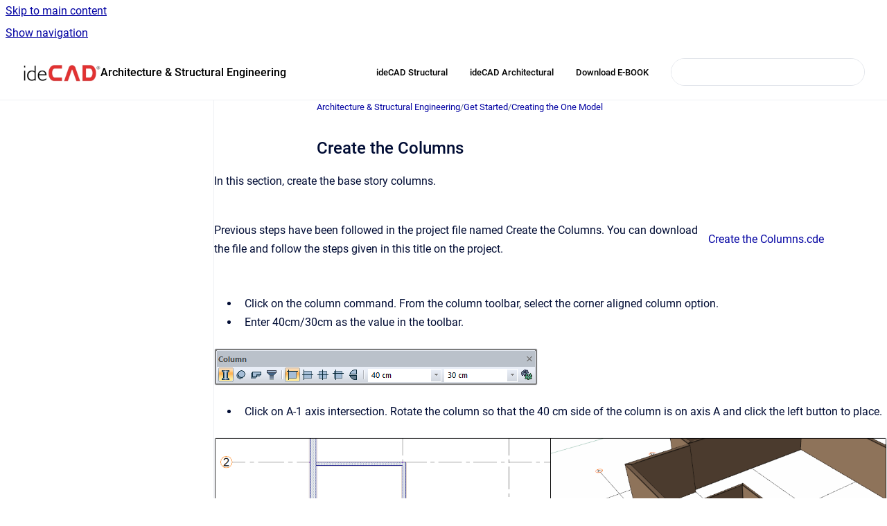

--- FILE ---
content_type: text/html
request_url: https://help.idecad.com/ideCAD/create-the-columns
body_size: 7286
content:
<!doctype html>
            
        
    
        
<html class="no-js" lang="en" data-vp-page-id="1449525366" data-vp-page-template="article">
    
    
    
<head>
    <!--CDP_HEAD_START-->
        <!--CDP_HEAD_END-->
    <meta charset="utf-8">
    <meta http-equiv="x-ua-compatible" content="ie=edge">
    <meta name="viewport" content="width=device-width, initial-scale=1">
    <meta name="repository-base-url" content="../ideCAD">
                <meta name="source-last-modified" content="2024-09-18T14:00Z">
    
    <meta name="Help Center Version"
          content="1.4">
    
        
    <link rel="icon" href="https://help.idecad.com/ideCAD/IKP.png?inst-v=fdb0b471-f371-4ec4-9cc2-f9eb0ed4ce05">
    <link rel="apple-touch-icon" href="https://help.idecad.com/ideCAD/IKP.png?inst-v=fdb0b471-f371-4ec4-9cc2-f9eb0ed4ce05">

            <link rel="canonical" href="https://help.idecad.com/ideCAD/create-the-columns">
        
    


<!-- HelpCenter config -->


                                                                                
    
                

    <!-- Primary Meta Tags -->
    <meta name="title" content="Create the Columns">
            <meta name="description" content="In this section, create the base story columns. Previous steps have been followed in the project file named Create the Columns. You can download th...">
    <meta property="og:description" content="In this section, create the base story columns. Previous steps have been followed in the project file named Create the Columns. You can download th...">
    <meta property="twitter:description" content="In this section, create the base story columns. Previous steps have been followed in the project file named Create the Columns. You can download th...">

        
    
    <!-- Open Graph / Facebook -->
    <meta property="og:type" content="website">
    <meta property="og:url" content="https://help.idecad.com/ideCAD/create-the-columns">
    <meta property="og:title" content="Create the Columns">
    <meta property="og:image" content="https://help.idecad.com/__attachments/1449525366/image-20210107-112327.png?inst-v=fdb0b471-f371-4ec4-9cc2-f9eb0ed4ce05">


    <!-- Twitter -->
    <meta property="twitter:card" content="summary_large_image">
    <meta property="twitter:title" content="Create the Columns">
    <meta property="twitter:image" content="https://help.idecad.com/__attachments/1449525366/image-20210107-112327.png?inst-v=fdb0b471-f371-4ec4-9cc2-f9eb0ed4ce05">

    
    <script>
        var hasCookieNotice = false;
        var usesCookieOptInStrategy = true;
        var cookieRelatedFeatures = [];

        function isSitePreview() {
            var previewStagingUrlMatcher = /\/~preview-([a-f0-9]{8}-[a-f0-9]{4}-[a-f0-9]{4}-[a-f0-9]{4}-[a-f0-9]{12})\//;
            return previewStagingUrlMatcher.test(window.location.href);
        }

        function hasSiteViewerGivenConsentForTracking() {
            try {
                return window.localStorage.getItem('shc-cookies') === 'enabled';
            } catch (e) {
                return false;
            }
        }

        function hasSiteViewerRefusedConsentForTracking() {
            try {
                return window.localStorage.getItem('shc-cookies') === 'disabled';
            } catch (e) {
                return false;
            }
        }

        function areCookiesEnabled() {
                        if (!hasCookieNotice) {
                return true;
            }

                        if (usesCookieOptInStrategy) {
                                if (hasSiteViewerGivenConsentForTracking()) {
                    return true;
                }
            } else {
                                if (!hasSiteViewerRefusedConsentForTracking()) {
                    return true;
                }
            }

            return false;
        }

        var registerCookieRelatedFeature = function (featureFunction) {

                                                
            if (typeof featureFunction === 'function') {
                cookieRelatedFeatures.push(featureFunction);
            }
        }

        var initializeCookieRelatedFeatures = function () {

                                    
            if (!areCookiesEnabled()) {
                return;
            }
            window.scrollHelpCenter.areCookiesEnabled = true;
            for (const cookieRelatedFeature of cookieRelatedFeatures) {
                try {
                    cookieRelatedFeature();
                } catch (e) {
                    console.error(e);
                }
            }
        }

        
        window.scrollHelpCenter = {
            collection: JSON.parse('{\"members\":[{\"name\":\"Architecture & Structural Engineering\",\"prefix\":\"ideCAD\"}],\"currentContentSource\":{\"name\":\"Architecture & Structural Engineering\",\"prefix\":\"ideCAD\"}}'),
            source: {
                confluenceBaseUrl: 'https://idecad.atlassian.net/wiki',
                confluencePageId: '1449525366',
                confluenceSpaceKey: 'IKP',
            },
            contentSourceKey: 'SPACE:IKP',
            siteKey: 'c7167d0f-50a4-42ba-b84c-331e7eaf9fef',
            customJsSrc: null,
            isSitePreview: isSitePreview(),
            areCookiesEnabled: areCookiesEnabled(),
            excludePageLabel: 'scroll-help-center-exclude-page',
            hasCookieNotice: hasCookieNotice,
            usesCookieOptInStrategy: usesCookieOptInStrategy,
            registerCookieRelatedFeature: registerCookieRelatedFeature,
            initializeCookieRelatedFeatures: initializeCookieRelatedFeatures,
            isPortal: false,
            isSearch: false,
            isError: false,
            isOverview: false,
            viewportLink: '../ideCAD/',
            relSiteRootPath: '../',
            siteInstanceId: 'fdb0b471-f371-4ec4-9cc2-f9eb0ed4ce05',
            theme: {
                root: {
                    absoluteLink: '../ideCAD/'
                },
                header: {
                    displaySpaceName: true,
                    links: JSON.parse('[{\"url\":\"https:\/\/idecad.com\/architecture-engineering-construction\/building-design\/bim-workflows-structural-analysis-design\/\",\"text\":\"ideCAD Structural\"},{\"url\":\"https:\/\/idecad.com\/architecture-engineering-construction\/building-design\/architectural\/overview\/\",\"text\":\"ideCAD Architectural\"},{\"url\":\"https:\/\/d1ks2zzwb2c5zc.cloudfront.net\/ideCAD+Structural+V11.pdf\",\"text\":\"Download E-BOOK\"}]'),
                    logo: {
                        url: '../__assets-fdb0b471-f371-4ec4-9cc2-f9eb0ed4ce05/image/idecadlogobilgibankas%C4%B1.png',
                        alt: 'ideCAD Help Center'
                    },
                },
                cookieNotice: {
                    display: false,
                    headingText: 'Cookie Notice',
                    descriptionText: 'Please read our privacy statement.',
                    link: {
                        url: '',
                        text: ''
                    }
                }
            },
            integrations: {
                jiraServiceDesk: {
                    key: ''
                },
                intercom: {
                    appId: ''
                },
                zendesk: {
                    url: ''
                },
                aiSearch: {
                    enabled: false
                }
            },
            repository: {
                link: '../ideCAD',
                name: 'Architecture & Structural Engineering'
            },
            versionLinksForPage: JSON.parse('null'),
            variantLinksForPage: JSON.parse('null'),
            languageLinksForPage: JSON.parse('null'),
            defaultLanguageCode: null        };
    </script>

    
            
    
        <!-- Google Tag Manager -->
        <script>
                        window.scrollHelpCenter.registerCookieRelatedFeature(function () {
                if (!window.scrollHelpCenter.isSitePreview) {
                    (function(w,d,s,l,i){w[l]=w[l]||[];w[l].push({'gtm.start':
                        new Date().getTime(),event:'gtm.js'});var f=d.getElementsByTagName(s)[0],
                        j=d.createElement(s),dl=l!='dataLayer'?'&l='+l:'';j.async=true;j.src=
                        'https://www.googletagmanager.com/gtm.js?id='+i+dl;f.parentNode.insertBefore(j,f);
                    })(window,document,'script','dataLayer','GT-WB5FV6F');
                }
            });
        </script>
        <!-- End Google Tag Manager -->
    

    
    <!-- Google Analytics (gtag) -->
    <script>
        window.scrollHelpCenter.registerCookieRelatedFeature(function () {
            if (!window.scrollHelpCenter.isSitePreview) {
                (function(w,d,s,i){var a=d.createElement(s), m=d.getElementsByTagName(s)[0];a.async=true;
                    a.src='https://www.googletagmanager.com/gtag/js?id='+i;m.parentNode.insertBefore(a,m);
                })(window,document,'script','G-74KK7S0GNZ');

                window.dataLayer = window.dataLayer || [];
                window.gtag = function gtag(){dataLayer.push(arguments);};
                gtag('consent', 'default', {
                    'ad_storage': 'denied',
                    'ad_user_data': 'denied',
                    'ad_personalization': 'denied',
                    'analytics_storage': 'granted'
                });
                gtag('js', new Date());
                gtag('set', 'ads_data_redaction', true);
                gtag('config', 'G-74KK7S0GNZ', { 'anonymize_ip': true });
            }
        });

    </script>
    <!-- End Google Analytics (gtag) -->

    
            <meta name="google-site-verification"
              content="Ilo7YIkCEwkfmngXTHbBg3qGuV5MK98bPwvLYEm-6qs"/>
        
    <link rel="stylesheet" href="../__theme/css/app--9d49c7a6f16d6f27f169.css">

    
    
    
<style>
            :root {
                        --_vpt-INTERNAL-footer-background: #eeeded;
        --_vpt-INTERNAL-footer-foreground: #4d4c4c;
        --_vpt-INTERNAL-header-background: #ffffff;
        --_vpt-INTERNAL-header-foreground: #000000;

        /* @deprecated */
        --vp-portal-banner-background-image: url('../header-background--b27bdbd2502a69f032bd.jpg');
        /* @deprecated */
        --vp-portal-banner-text-color: #FFF;
        /* @deprecated */
        --vp-space-banner-background-image: url('../../__assets-fdb0b471-f371-4ec4-9cc2-f9eb0ed4ce05/image/gradient%20mavi%20yeni.jpg');
        /* @deprecated */
        --vp-space-banner-text-color: #000000;
    }
</style>

    <title>Create the Columns</title>

        </head>
    <!-- pageid attribute is deprecated - please use data-vp-page-id on html element instead -->
    <body pageid="1449525366" class="flex flex-col min-h-screen">
                    <div id="vp-js-cookies__notice"></div>
            <vp-a11y-skip-controller>
                <a class="vp-a11y-skip-trigger" href="#content">
                    <i18n-message i18nkey="navigation.skip.to.main.label">
                        Skip to main content
                    </i18n-message>
                </a>
            </vp-a11y-skip-controller>
            <button type="button" class="vp-a11y-skip-trigger vp-js-a11y-navigation-toggle">
                <i18n-message i18nkey="navigation.open.label">
                    Show navigation
                </i18n-message>
            </button>
        
        

<header data-vp-component="header" class="header hc-header-background-color">
    <div class="header__navigation relative">
        <div class="hc-header-background-color relative z-10" id="site-navigation">
            <div class="top-bar header__navigation--large vp-container hc-header-background-color hc-header-font-color">
                <div class="top-bar-left">
                    <ul class="flex flex-wrap flex-row gap-4 items-center relative m-0 p-0 list-none hc-header-background-color">
                        <li class="leading-none align-self-center header__navigation--logo">
                            <vp-localized-link>
                                <a href="../ideCAD/">
                                    <img src="../__assets-fdb0b471-f371-4ec4-9cc2-f9eb0ed4ce05/image/idecadlogobilgibankas%C4%B1.png" alt="">
                                    <i18n-message class="sr-only" i18nKey="header.home.label">
                                        Go to homepage
                                    </i18n-message>
                                </a>
                            </vp-localized-link>
                        </li>
                                                    <li>
                                <vp-localized-link>
                                    <a
                                        href="../ideCAD/"
                                        class="block leading-none py-3 header__navigation--heading hc-header-font-color"
                                    >
                                        Architecture &amp; Structural Engineering
                                    </a>
                                </vp-localized-link>
                            </li>
                                            </ul>
                </div>
                <div class="top-bar-right no-print">
                    <div class="header__navigation--large__menu hc-header-background-color">
                        <ul class="flex flex-row m-0 p-0 list-none render-links">
                            
    <li class="order-6 lg:order-2 render-links--link
                              render-links--link--border">
        <a href="https://idecad.com/architecture-engineering-construction/building-design/bim-workflows-structural-analysis-design/"
           class="block px-4 py-3 hc-header-font-color"
           rel="noopener">
            ideCAD Structural
        </a>
    </li>
        <li class="order-6 lg:order-2 render-links--link
                              ">
        <a href="https://idecad.com/architecture-engineering-construction/building-design/architectural/overview/"
           class="block px-4 py-3 hc-header-font-color"
           rel="noopener">
            ideCAD Architectural
        </a>
    </li>
        <li class="order-6 lg:order-2 render-links--link
                              ">
        <a href="https://d1ks2zzwb2c5zc.cloudfront.net/ideCAD+Structural+V11.pdf"
           class="block px-4 py-3 hc-header-font-color"
           rel="noopener">
            Download E-BOOK
        </a>
    </li>
                            </ul>
                                                                            <div class="my-auto list-none ml-4">
                                    

        
        
    
    <div
        data-vp-id="search-bar-placeholder"
        data-vp-component="search-bar"
        data-vp-variant=""
        class="vp-search-bar "
        aria-hidden="true"
    >
        <form
            action="/search.html"
            method="GET"
            class="vp-search-bar__input-container"
        >
            <div
                data-vp-component="search-input"
                data-vp-variant="border"
                class="vp-search-input vp-search-input--border"
            >
                <input
                    type="search"
                    autocomplete="off"
                    value=""
                    class="vp-search-input__input"
                    style="margin-right: 0;"
                >
            </div>
        </form>
    </div>

    
    <script data-vp-id="search-bar-config" type="application/json">
        {
            "hasContentSourceFilter": false,
            "hasQuickSearch": true,
            "variant": ""
        }
    </script>
                            </div>
                                            </div>

                    <button type="button" class="vp-js-header-search-toggle vp-button header__navigation--button hc-header-font-color">
                        <svg
                            data-vp-id="header-search-toggle-icon"
                            data-vp-component="icon"
                            xmlns="http://www.w3.org/2000/svg"
                            width="20"
                            height="20"
                            viewBox="0 0 20 20"
                            fill="none"
                            aria-hidden="true"
                        >
                            <path d="M8.99452 14.5C10.5121 14.5 11.809 13.9669 12.8854 12.9007C13.9618 11.8345 14.5 10.5361 14.5 9.00548C14.5 7.48794 13.9631 6.19097 12.8893 5.11458C11.8155 4.03819 10.519 3.5 9 3.5C7.46786 3.5 6.16816 4.0369 5.1009 5.11071C4.03363 6.18453 3.5 7.48096 3.5 9C3.5 10.5321 4.0331 11.8318 5.09929 12.8991C6.1655 13.9664 7.46391 14.5 8.99452 14.5ZM9 16C8.02913 16 7.11974 15.816 6.27185 15.4479C5.42395 15.0799 4.68056 14.5799 4.04167 13.9479C3.40278 13.316 2.90278 12.576 2.54167 11.728C2.18056 10.88 2 9.97053 2 8.99956C2 8.04152 2.18403 7.13542 2.55208 6.28125C2.92014 5.42708 3.41864 4.68387 4.04758 4.0516C4.67653 3.41935 5.41569 2.91935 6.26508 2.5516C7.11449 2.18387 8.02548 2 8.99806 2C9.95769 2 10.8646 2.18403 11.7188 2.55208C12.5729 2.92014 13.316 3.42014 13.9479 4.05208C14.5799 4.68403 15.0799 5.42612 15.4479 6.27835C15.816 7.13058 16 8.0381 16 9.00094C16 9.83365 15.8615 10.6213 15.5846 11.3638C15.3078 12.1062 14.9254 12.7836 14.4375 13.3958L18 16.9583L16.9375 18L13.375 14.4583C12.7668 14.9459 12.0939 15.3247 11.3564 15.5948C10.6188 15.8649 9.83333 16 9 16Z" fill="currentColor"></path>
                        </svg>
                        <i18n-message class="sr-only" i18nKey="search.form.show.label"></i18n-message>
                    </button>
                </div>
            </div>
        </div>
    </div>
</header>

        <div class="flex flex-col flex-grow hc-main-wrapper">
                            


<div class="vp-article vp-container article">
    <div class="vp-article__aside-left no-print">
        <div id="vp-js-desktop__navigation" class="vp-article__aside-left__inner"></div>
    </div>

    <main id="article-content" class="vp-article__content-panel">
                    
    <i18n-message i18nkey="breadcrumb.label" attribute="aria-label" class="vp-breadcrumbs__wrapper">
        <nav class="vp-breadcrumbs" aria-label="Breadcrumb" role="navigation">
            <div class="breadcrumbs-wrapper">
                <ol class="breadcrumbs breadcrumbs--fit-content">
                                            <li>
                                                            <a href="../ideCAD/" rel="prev">Architecture &amp; Structural Engineering</a>
                                                                                        <span aria-hidden="true">/</span>
                                                    </li>
                                            <li>
                                                            <a href="../ideCAD/get-started" rel="prev" class="js-breadcrumbs-truncate">Get Started</a>
                                                                                        <span aria-hidden="true">/</span>
                                                    </li>
                                            <li>
                                                            <a href="../ideCAD/creating-a-one-model" rel="prev" class="js-breadcrumbs-truncate">Creating the One Model</a>
                                                                                </li>
                                    </ol>
            </div>
        </nav>
    </i18n-message>
                        <div id="content" class="vp-a11y-skip-target" tabindex="-1"></div>
                    <div class="vp-article__aside-right no-print">
                <vp-toc data-vp-component="toc" for="main-content">
                    <vp-a11y-skip-controller slot="afterbegin">
                        <a class="vp-a11y-skip-trigger"  href="#article-inner-content">
                            <i18n-message i18nkey="navigation.skip.toc.label">
                                Skip table of contents
                            </i18n-message>
                        </a>
                    </vp-a11y-skip-controller>
                </vp-toc>
            </div>
                <div id="article-inner-content" class="vp-article__wrapper" tabindex="-1">
            <header class="article-header">
                <!-- CSS class article__heading is deprecated and will be removed in the future -->
                <h1 class="vp-article__heading article__heading"><span>Create the Columns</span></h1>
            </header>

            <section id="main-content" class="vp-article__content wiki-content article__content">
                    <p>In this section, create the base story columns.</p><div class="table-wrap" data-layout="default" style="--table-inline-size: 760px;"><table data-table-width="760" data-layout="default" data-local-id="9d071a48-fa0d-4815-a95a-25328baab53b" class="confluenceTable"><colgroup span="1"><col span="1" style="width: 499.0px;"><col span="1" style="width: 180.0px;"></colgroup><tbody><tr><td colspan="1" rowspan="1" class="confluenceTd"><p>Previous steps have been followed in the project file named Create the Columns. You can download the file and follow the steps given in this title on the project.</p></td><td colspan="1" rowspan="1" class="confluenceTd"><p class="media-group">
<a href="../__attachments/1449525366/Create%20the%20Columns.cde?inst-v=fdb0b471-f371-4ec4-9cc2-f9eb0ed4ce05" data-linked-resource-id="1449558367" data-linked-resource-version="4" data-linked-resource-type="attachment" data-linked-resource-default-alias="Create the Columns.cde" data-linked-resource-content-type="binary/octet-stream" data-linked-resource-container-id="1449525366" data-linked-resource-container-version="11">Create the Columns.cde</a></p></td></tr></tbody></table></div><ul><li><p>Click on the column command. From the column toolbar, select the corner aligned column option.</p></li><li><p>Enter 40cm/30cm as the value in the toolbar.</p></li></ul><figure data-layout="center" data-align="center" class="confluence-embedded-image vp-image vp-image--align-center vp-image--width-auto image-center"><img src="../__attachments/1449525366/image-20210107-112327.png?inst-v=fdb0b471-f371-4ec4-9cc2-f9eb0ed4ce05"></figure><ul><li><p>Click on A-1 axis  intersection. Rotate the column so that the 40 cm side of the column is on axis A and click the left button to place.</p></li></ul><figure data-layout="center" data-align="center" class="confluence-embedded-image vp-image vp-image--align-center vp-image--width-auto image-center"><img src="../__attachments/1449525366/image-20201002-105514.png?inst-v=fdb0b471-f371-4ec4-9cc2-f9eb0ed4ce05"></figure><ul><li><p>Click on the A-2 axis intersection. Take the symmetry of the column with the spacebar.</p></li><li><p>Rotate the column so that the 40 cm side of the column is on axis A and place it.</p></li></ul><figure data-layout="center" data-align="center" class="confluence-embedded-image vp-image vp-image--align-center vp-image--width-auto image-center"><img src="../__attachments/1449525366/image-20201002-105858.png?inst-v=fdb0b471-f371-4ec4-9cc2-f9eb0ed4ce05"></figure><ul><li><p>Click on the A-3 axis intersection. Rotate the column so that the 40 cm side of the column is on the axis 3 and place it.</p></li></ul><figure data-layout="center" data-align="center" class="confluence-embedded-image vp-image vp-image--align-center vp-image--width-auto image-center"><img src="../__attachments/1449525366/image-20201002-115024.png?inst-v=fdb0b471-f371-4ec4-9cc2-f9eb0ed4ce05"></figure><ul><li><p>Click on the B-4 axis intersection. Rotate the column so that the 40 cm side of the column is on the axis 4 and place it.</p></li></ul><figure data-layout="center" data-align="center" class="confluence-embedded-image vp-image vp-image--align-center vp-image--width-auto image-center"><img src="../__attachments/1449525366/image-20201002-114847.png?inst-v=fdb0b471-f371-4ec4-9cc2-f9eb0ed4ce05"></figure><ul><li><p>Click on the B-3 axis intersection. Rotate the column so that the 40 cm side of the column is on the axis 3 and place it.</p></li></ul><figure data-layout="center" data-align="center" class="confluence-embedded-image vp-image vp-image--align-center vp-image--width-auto image-center"><img src="../__attachments/1449525366/image-20201002-114642.png?inst-v=fdb0b471-f371-4ec4-9cc2-f9eb0ed4ce05"></figure><ul><li><p>Click on the B-2 axis intersection. Take the symmetry of the column with the spacebar.</p></li><li><p>Rotate the column so that the 40 cm side of the column is on the axis B and place it.</p></li></ul><figure data-layout="center" data-align="center" class="confluence-embedded-image vp-image vp-image--align-center vp-image--width-auto image-center"><img src="../__attachments/1449525366/image-20201002-121550.png?inst-v=fdb0b471-f371-4ec4-9cc2-f9eb0ed4ce05"></figure><ul><li><p>Click on the B-1 axis intersection. Take the symmetry of the column with the spacebar.</p></li><li><p>Rotate the column so that the 40 cm side of the column is on the axis 1 and place it.</p></li></ul><figure data-layout="center" data-align="center" class="confluence-embedded-image vp-image vp-image--align-center vp-image--width-auto image-center"><img src="../__attachments/1449525366/image-20201002-122623.png?inst-v=fdb0b471-f371-4ec4-9cc2-f9eb0ed4ce05"></figure><ul><li><p>Click on the C-1 axis intersection. Rotate the column so that the 40 cm side of the column is on the axis 1 and place it.</p></li></ul><figure data-layout="center" data-align="center" class="confluence-embedded-image vp-image vp-image--align-center vp-image--width-auto image-center"><img src="../__attachments/1449525366/image-20201002-124209.png?inst-v=fdb0b471-f371-4ec4-9cc2-f9eb0ed4ce05"></figure><ul><li><p>Click on the D-1 axis intersection. Rotate the column so that the 40 cm side of the column is on the axis 1 and place it.</p></li></ul><figure data-layout="center" data-align="center" class="confluence-embedded-image vp-image vp-image--align-center vp-image--width-auto image-center"><img src="../__attachments/1449525366/image-20201002-125603.png?inst-v=fdb0b471-f371-4ec4-9cc2-f9eb0ed4ce05"></figure><ul><li><p>Click on the C-2 axis intersection. Take the symmetry of the column with the spacebar.</p></li><li><p>Rotate the column so that the 40 cm side of the column is on the axis 2 and place it.</p></li></ul><figure data-layout="center" data-align="center" class="confluence-embedded-image vp-image vp-image--align-center vp-image--width-auto image-center"><img src="../__attachments/1449525366/image-20201002-130622.png?inst-v=fdb0b471-f371-4ec4-9cc2-f9eb0ed4ce05"></figure><ul><li><p>Click on the D-2 axis intersection. Take the symmetry of the column with the spacebar.</p></li><li><p>Rotate the column so that the 40 cm side of the column is on the axis 2 and place it.</p></li></ul><figure data-layout="center" data-align="center" class="confluence-embedded-image vp-image vp-image--align-center vp-image--width-auto image-center"><img src="../__attachments/1449525366/image-20201002-130957.png?inst-v=fdb0b471-f371-4ec4-9cc2-f9eb0ed4ce05"></figure><ul><li><p>Click on the D-3 axis intersection. Take the symmetry of the column with the spacebar.</p></li><li><p>Rotate the column so that the 40 cm side of the column is on the axis 3 and place it.</p></li></ul><figure data-layout="center" data-align="center" class="confluence-embedded-image vp-image vp-image--align-center vp-image--width-auto image-center"><img src="../__attachments/1449525366/image-20201002-132728.png?inst-v=fdb0b471-f371-4ec4-9cc2-f9eb0ed4ce05"></figure><ul><li><p>Click on the D-4 axis intersection. Take the symmetry of the column with the spacebar.</p></li><li><p>Rotate so that the 40 cm side of the column is on the axis 4 and place it.</p></li></ul><figure data-layout="center" data-align="center" class="confluence-embedded-image vp-image vp-image--align-center vp-image--width-auto image-center"><img src="../__attachments/1449525366/image-20201002-133035.png?inst-v=fdb0b471-f371-4ec4-9cc2-f9eb0ed4ce05"></figure><ul><li><p>Click on the C-4 axis intersection. Take the symmetry of the column with the spacebar.</p></li><li><p>Rotate so that the 40 cm side of the column is on the axis 4 and place it.</p></li></ul><figure data-layout="center" data-align="center" class="confluence-embedded-image vp-image vp-image--align-center vp-image--width-auto image-center"><img src="../__attachments/1449525366/image-20201002-133322.png?inst-v=fdb0b471-f371-4ec4-9cc2-f9eb0ed4ce05"></figure><ul><li><p>Press the Esc key on the keyboard to exit the command.</p></li><li><p>Base story columns are completed.</p></li></ul><figure data-layout="center" data-align="center" class="confluence-embedded-image vp-image vp-image--align-center vp-image--width-auto image-center"><img src="../__attachments/1449525366/image-20201002-133811.png?inst-v=fdb0b471-f371-4ec4-9cc2-f9eb0ed4ce05"></figure><hr><p><strong>Follow the steps of the video below.</strong></p><iframe class="youtube-player" type="text/html" style="width: 746px; height: 420px" src="//www.youtube.com/embed/O9MB7mHejFw?wmode=opaque" frameborder="0" data-vp-widget-output="" data-vp-widget-url="https://www.youtube.com/watch?v=O9MB7mHejFw&amp;list=PLxqm7PJuC2PszEtXjiiWhENO2lquMW4Eg&amp;index=5">
</iframe>
    
<p>&nbsp;</p>





    
<div class="panel-macro panel-macro--panel-note-adf panel-macros--panel-note-adf" role="note" aria-label="Note" data-type="note">
    <div class="panel-macro__icon panel-macros--panel-note-adf__icon">
                    <img aria-hidden="true" src="../__theme/images/common/panel-note-adf-macro-icon--f94ec48c51b48057505c.svg">
                    </div>
    <div class="panel-macro__content panel-macros--panel-note-adf__content">
                <p><strong>Next Tutorial</strong></p><p><a href="../ideCAD/create-the-zones" data-linked-resource-id="1449525373" data-linked-resource-version="11" data-linked-resource-type="page">Create the Zones</a></p>
    </div>
</div>

        
<div class="table-overlay full reveal article__content" data-vp-id="js-table-overlay">
    <i18n-message i18nkey="modal.cta.close.label" attribute="title">
        <button class="close-button table-overlay__close"
                data-close
                title="Close modal"
                type="button">
            <span aria-hidden="true">&times;</span>
        </button>
    </i18n-message>
    <div class="table-overlay__content"></div>
</div>

                            </section>

                    </div>
    </main>
</div>
                    </div>

        
    
<footer data-vp-component="footer" class="footer hc-footer-background-color">
    <div class="grid lg:flex footer--alignment hc-footer-font-color vp-container">
                    <div class="flex hc-footer-font-color">
                <img src="../__assets-fdb0b471-f371-4ec4-9cc2-f9eb0ed4ce05/image/ide_icon3%20(1).png" class="footer__logo" alt="">
            </div>
                <div class="grid">
            <div class="footer__links">
                                    <a
                        href="https://idecad.com"
                        class="hc-footer-font-color"
                        rel="noopener"
                    >
                        ideCAD
                    </a>
                    <span class="footer__links--separator">/</span>                                    <a
                        href="https://idecad.com/architecture-engineering-construction/building-design/all-in-one-bim-software/"
                        class="hc-footer-font-color"
                        rel="noopener"
                    >
                        Architectural
                    </a>
                    <span class="footer__links--separator">/</span>                                    <a
                        href="https://idecad.com/architecture-engineering-construction/building-design/structural-analysis/"
                        class="hc-footer-font-color"
                        rel="noopener"
                    >
                        Structural
                    </a>
                    <span class="footer__links--separator">/</span>                                    <a
                        href="https://d1ks2zzwb2c5zc.cloudfront.net/ideCAD+Structural+V11.pdf"
                        class="hc-footer-font-color"
                        rel="noopener"
                    >
                        Download PDF
                    </a>
                                                </div>
                <ul class="footer__attribution-line--copyright hc-footer-font-color">
                    <li>
                    <i18n-message i18nkey="footer.copyright.label" options='{ "date": "2025", "by": "© Copyright 1988 – 2024 ideYAPI" }'>
                        Copyright &copy; 2025 © Copyright 1988 – 2024 ideYAPI
                    </i18n-message>
                    </li>
                    <li>
                        <span aria-hidden="true">&bull;</span>
                        <i18n-message i18nkey="footer.poweredBy.label">Powered by</i18n-message>
                        &#32;
                        <a
                            href="https://www.k15t.com/go/scroll-viewport-cloud-help-center"
                            rel="noopener nofollow"
                        >
                            Scroll Viewport
                        </a>
                        &#32;
                        &#38;
                        &#32;
                        <a
                            href="https://www.atlassian.com/software/confluence"
                            rel="noopener nofollow"
                        >
                            Atlassian Confluence
                        </a>
                    </li>
                    <li id="vp-js-cookies__reset-link"></li>
                </ul>
                    </div>
    </div>
</footer>

        
    
    
        
        
            
    
                
                
                
        
        <div id="vp-js-mobile__navigation"></div>

                            <div class="vp-error-log">
                <div class="vp-error-log__backdrop"></div>
                <div class="vp-error-log__modal">
                    <div class="vp-error-log__header">
                        <i18n-message i18nkey="preview.errorLog.header.label" ns="common">
                            JavaScript errors detected
                        </i18n-message>
                    </div>
                    <div class="vp-error-log__content">
                        <p>
                            <i18n-message i18nkey="preview.errorLog.content.0" ns="common">
                                Please note, these errors can depend on your browser setup.
                            </i18n-message>
                        </p>
                        <ul data-error-log-list>
                            <template class="vp-error-log__item--template">
                                <li></li>
                            </template>
                        </ul>
                        <p>
                            <i18n-message i18nkey="preview.errorLog.content.1" ns="common">
                                If this problem persists, please contact our support.
                            </i18n-message>
                        </p>
                    </div>
                    <div class="vp-error-log__footer">
                        <a class="vp-button vp-button--primary" href="https://k15t.jira.com/servicedesk/customer/portal/3" rel="noopener">
                            <i18n-message i18nkey="preview.errorLog.cta.support.label" ns="common">
                                Contact Support
                            </i18n-message>
                        </a>
                        <a class="vp-button vp-button--secondary" id="error-log-close-button" tabindex="0">
                            <i18n-message i18nkey="preview.errorLog.cta.close.label" ns="common">
                                Close
                            </i18n-message>
                        </a>
                    </div>
                </div>
            </div>
        
        <script>
            (function() {
                // set the inapphelp attributes as early as possible to avoid flashing content that should be hidden
                const searchParams = new URL(location.href).searchParams;

                if (searchParams.get('inAppHelp') === 'true') {
                    const inAppHelpClasses = ['vp-in-app-help'];

                    if (searchParams.get('title') === 'false') {
                        inAppHelpClasses.push('vp-in-app-help--no-title');
                    }

                    document.body.classList.add(...inAppHelpClasses);
                }
            }());
        </script>

        <script>
            if(!false) {
                window.scrollHelpCenter.initializeCookieRelatedFeatures();
            }
        </script>

        <script src="../__theme/js/app--5c3782a4d5eec48f97e4.js"></script>
    </body>
</html>
